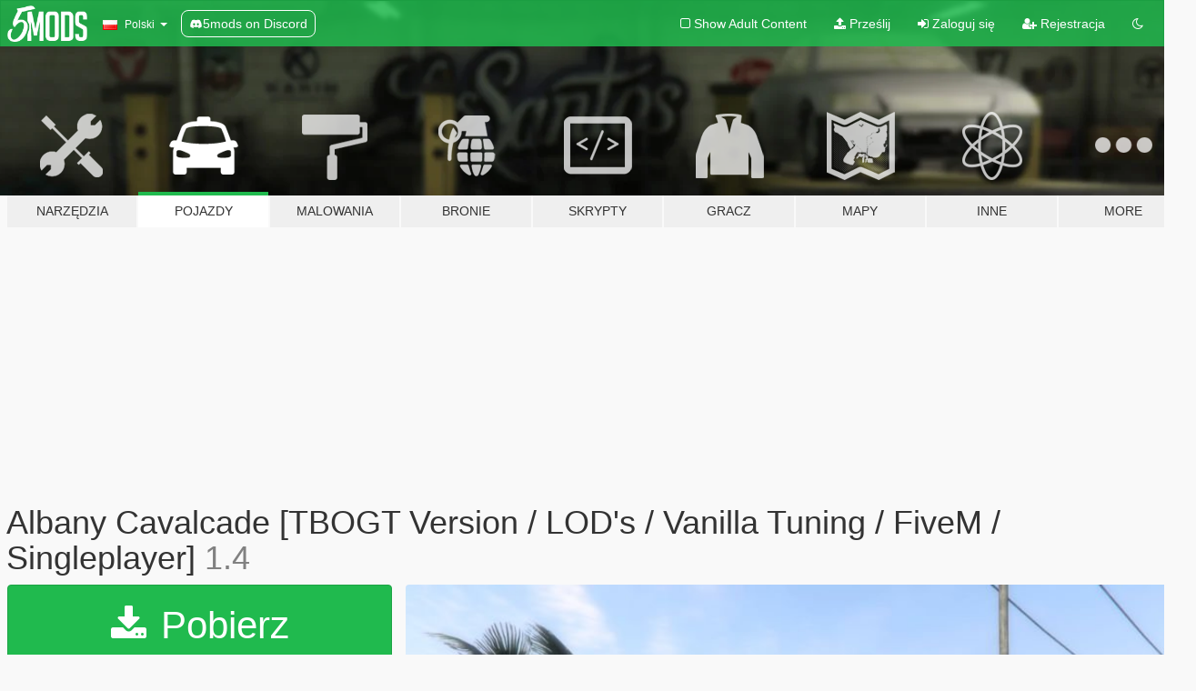

--- FILE ---
content_type: text/html; charset=utf-8
request_url: https://pl.gta5-mods.com/vehicles/albany-cavalcade-tbogt-version-lod-s-vanilla-tuning-fivem-singleplayer
body_size: 14585
content:

<!DOCTYPE html>
<html lang="pl" dir="ltr">
<head>
	<title>
		Albany Cavalcade [TBOGT Version / LOD&#39;s / Vanilla Tuning / FiveM / Singleplayer] - GTA5-Mods.com
	</title>

		<script
		  async
		  src="https://hb.vntsm.com/v4/live/vms/sites/gta5-mods.com/index.js"
        ></script>

        <script>
          self.__VM = self.__VM || [];
          self.__VM.push(function (admanager, scope) {
            scope.Config.buildPlacement((configBuilder) => {
              configBuilder.add("billboard");
              configBuilder.addDefaultOrUnique("mobile_mpu").setBreakPoint("mobile")
            }).display("top-ad");

            scope.Config.buildPlacement((configBuilder) => {
              configBuilder.add("leaderboard");
              configBuilder.addDefaultOrUnique("mobile_mpu").setBreakPoint("mobile")
            }).display("central-ad");

            scope.Config.buildPlacement((configBuilder) => {
              configBuilder.add("mpu");
              configBuilder.addDefaultOrUnique("mobile_mpu").setBreakPoint("mobile")
            }).display("side-ad");

            scope.Config.buildPlacement((configBuilder) => {
              configBuilder.add("leaderboard");
              configBuilder.addDefaultOrUnique("mpu").setBreakPoint({ mediaQuery: "max-width:1200px" })
            }).display("central-ad-2");

            scope.Config.buildPlacement((configBuilder) => {
              configBuilder.add("leaderboard");
              configBuilder.addDefaultOrUnique("mobile_mpu").setBreakPoint("mobile")
            }).display("bottom-ad");

            scope.Config.buildPlacement((configBuilder) => {
              configBuilder.add("desktop_takeover");
              configBuilder.addDefaultOrUnique("mobile_takeover").setBreakPoint("mobile")
            }).display("takeover-ad");

            scope.Config.get('mpu').display('download-ad-1');
          });
        </script>

	<meta charset="utf-8">
	<meta name="viewport" content="width=320, initial-scale=1.0, maximum-scale=1.0">
	<meta http-equiv="X-UA-Compatible" content="IE=edge">
	<meta name="msapplication-config" content="none">
	<meta name="theme-color" content="#20ba4e">
	<meta name="msapplication-navbutton-color" content="#20ba4e">
	<meta name="apple-mobile-web-app-capable" content="yes">
	<meta name="apple-mobile-web-app-status-bar-style" content="#20ba4e">
	<meta name="csrf-param" content="authenticity_token" />
<meta name="csrf-token" content="1SzGOTO8wd3naAEUgqe0L62rimLOntligPY+op2rzu5CqSyNNgBeNW+oPdfAkV77LNeu+cuO+TdqnKXIwQySJw==" />
	    <!--suppress ALL -->

    <meta property="og:url" content="https://pl.gta5-mods.com/vehicles/albany-cavalcade-tbogt-version-lod-s-vanilla-tuning-fivem-singleplayer">
    <meta property="og:title" content="Albany Cavalcade [TBOGT Version / LOD's / Vanilla Tuning / FiveM / Singleplayer]">
    <meta property="og:description" content="A Vanilla Edit of the Albany Cavalcade,  First time i did an .RPF file so if there are any errors please tell them in the comment section.  Version 1.0 - Paintable rims and front grille - GTA IV TBOGT Rims  Version 1.1 - Added Armandos&#39;s weaponbox/stash [TBOGT] as tunable part (chassis) (All weapons included)  Version 1.2: - Fixed the dlc.rpf for singleplayer. (works now properly)  Version 1.3: - Fixed an error not showing the re...">
    <meta property="og:site_name" content="GTA5-Mods.com">
    <meta property="og:image" content="https://img.gta5-mods.com/q75/images/albany-cavalcade-tbogt-version-lod-s-vanilla-tuning-fivem-singleplayer/9c78ec-20220506112730_1.jpg">

    <meta name="twitter:card" content="summary_large_image">
    <meta name="twitter:site" content="@5mods">
    <meta name="twitter:title" content="Albany Cavalcade [TBOGT Version / LOD's / Vanilla Tuning / FiveM / Singleplayer]">
    <meta name="twitter:description" content="A Vanilla Edit of the Albany Cavalcade,  First time i did an .RPF file so if there are any errors please tell them in the comment section.  Version 1.0 - Paintable rims and front grille - GTA IV TBOGT Rims  Version 1.1 - Added Armandos&#39;s weaponbox/stash [TBOGT] as tunable part (chassis) (All weapons included)  Version 1.2: - Fixed the dlc.rpf for singleplayer. (works now properly)  Version 1.3: - Fixed an error not showing the re...">
    <meta name="twitter:image" content="https://img.gta5-mods.com/q75/images/albany-cavalcade-tbogt-version-lod-s-vanilla-tuning-fivem-singleplayer/9c78ec-20220506112730_1.jpg">


	<link rel="shortcut icon" type="image/x-icon" href="https://images.gta5-mods.com/icons/favicon.png">
	<link rel="stylesheet" media="screen" href="/assets/application-7e510725ebc5c55e88a9fd87c027a2aa9e20126744fbac89762e0fd54819c399.css" />
	    <link rel="alternate" hreflang="id" href="https://id.gta5-mods.com/vehicles/albany-cavalcade-tbogt-version-lod-s-vanilla-tuning-fivem-singleplayer">
    <link rel="alternate" hreflang="ms" href="https://ms.gta5-mods.com/vehicles/albany-cavalcade-tbogt-version-lod-s-vanilla-tuning-fivem-singleplayer">
    <link rel="alternate" hreflang="bg" href="https://bg.gta5-mods.com/vehicles/albany-cavalcade-tbogt-version-lod-s-vanilla-tuning-fivem-singleplayer">
    <link rel="alternate" hreflang="ca" href="https://ca.gta5-mods.com/vehicles/albany-cavalcade-tbogt-version-lod-s-vanilla-tuning-fivem-singleplayer">
    <link rel="alternate" hreflang="cs" href="https://cs.gta5-mods.com/vehicles/albany-cavalcade-tbogt-version-lod-s-vanilla-tuning-fivem-singleplayer">
    <link rel="alternate" hreflang="da" href="https://da.gta5-mods.com/vehicles/albany-cavalcade-tbogt-version-lod-s-vanilla-tuning-fivem-singleplayer">
    <link rel="alternate" hreflang="de" href="https://de.gta5-mods.com/vehicles/albany-cavalcade-tbogt-version-lod-s-vanilla-tuning-fivem-singleplayer">
    <link rel="alternate" hreflang="el" href="https://el.gta5-mods.com/vehicles/albany-cavalcade-tbogt-version-lod-s-vanilla-tuning-fivem-singleplayer">
    <link rel="alternate" hreflang="en" href="https://www.gta5-mods.com/vehicles/albany-cavalcade-tbogt-version-lod-s-vanilla-tuning-fivem-singleplayer">
    <link rel="alternate" hreflang="es" href="https://es.gta5-mods.com/vehicles/albany-cavalcade-tbogt-version-lod-s-vanilla-tuning-fivem-singleplayer">
    <link rel="alternate" hreflang="fr" href="https://fr.gta5-mods.com/vehicles/albany-cavalcade-tbogt-version-lod-s-vanilla-tuning-fivem-singleplayer">
    <link rel="alternate" hreflang="gl" href="https://gl.gta5-mods.com/vehicles/albany-cavalcade-tbogt-version-lod-s-vanilla-tuning-fivem-singleplayer">
    <link rel="alternate" hreflang="ko" href="https://ko.gta5-mods.com/vehicles/albany-cavalcade-tbogt-version-lod-s-vanilla-tuning-fivem-singleplayer">
    <link rel="alternate" hreflang="hi" href="https://hi.gta5-mods.com/vehicles/albany-cavalcade-tbogt-version-lod-s-vanilla-tuning-fivem-singleplayer">
    <link rel="alternate" hreflang="it" href="https://it.gta5-mods.com/vehicles/albany-cavalcade-tbogt-version-lod-s-vanilla-tuning-fivem-singleplayer">
    <link rel="alternate" hreflang="hu" href="https://hu.gta5-mods.com/vehicles/albany-cavalcade-tbogt-version-lod-s-vanilla-tuning-fivem-singleplayer">
    <link rel="alternate" hreflang="mk" href="https://mk.gta5-mods.com/vehicles/albany-cavalcade-tbogt-version-lod-s-vanilla-tuning-fivem-singleplayer">
    <link rel="alternate" hreflang="nl" href="https://nl.gta5-mods.com/vehicles/albany-cavalcade-tbogt-version-lod-s-vanilla-tuning-fivem-singleplayer">
    <link rel="alternate" hreflang="nb" href="https://no.gta5-mods.com/vehicles/albany-cavalcade-tbogt-version-lod-s-vanilla-tuning-fivem-singleplayer">
    <link rel="alternate" hreflang="pl" href="https://pl.gta5-mods.com/vehicles/albany-cavalcade-tbogt-version-lod-s-vanilla-tuning-fivem-singleplayer">
    <link rel="alternate" hreflang="pt-BR" href="https://pt.gta5-mods.com/vehicles/albany-cavalcade-tbogt-version-lod-s-vanilla-tuning-fivem-singleplayer">
    <link rel="alternate" hreflang="ro" href="https://ro.gta5-mods.com/vehicles/albany-cavalcade-tbogt-version-lod-s-vanilla-tuning-fivem-singleplayer">
    <link rel="alternate" hreflang="ru" href="https://ru.gta5-mods.com/vehicles/albany-cavalcade-tbogt-version-lod-s-vanilla-tuning-fivem-singleplayer">
    <link rel="alternate" hreflang="sl" href="https://sl.gta5-mods.com/vehicles/albany-cavalcade-tbogt-version-lod-s-vanilla-tuning-fivem-singleplayer">
    <link rel="alternate" hreflang="fi" href="https://fi.gta5-mods.com/vehicles/albany-cavalcade-tbogt-version-lod-s-vanilla-tuning-fivem-singleplayer">
    <link rel="alternate" hreflang="sv" href="https://sv.gta5-mods.com/vehicles/albany-cavalcade-tbogt-version-lod-s-vanilla-tuning-fivem-singleplayer">
    <link rel="alternate" hreflang="vi" href="https://vi.gta5-mods.com/vehicles/albany-cavalcade-tbogt-version-lod-s-vanilla-tuning-fivem-singleplayer">
    <link rel="alternate" hreflang="tr" href="https://tr.gta5-mods.com/vehicles/albany-cavalcade-tbogt-version-lod-s-vanilla-tuning-fivem-singleplayer">
    <link rel="alternate" hreflang="uk" href="https://uk.gta5-mods.com/vehicles/albany-cavalcade-tbogt-version-lod-s-vanilla-tuning-fivem-singleplayer">
    <link rel="alternate" hreflang="zh-CN" href="https://zh.gta5-mods.com/vehicles/albany-cavalcade-tbogt-version-lod-s-vanilla-tuning-fivem-singleplayer">

  <script src="/javascripts/ads.js"></script>

		<!-- Nexus Google Tag Manager -->
		<script nonce="true">
//<![CDATA[
				window.dataLayer = window.dataLayer || [];

						window.dataLayer.push({
								login_status: 'Guest',
								user_id: undefined,
								gta5mods_id: undefined,
						});

//]]>
</script>
		<script nonce="true">
//<![CDATA[
				(function(w,d,s,l,i){w[l]=w[l]||[];w[l].push({'gtm.start':
				new Date().getTime(),event:'gtm.js'});var f=d.getElementsByTagName(s)[0],
				j=d.createElement(s),dl=l!='dataLayer'?'&l='+l:'';j.async=true;j.src=
				'https://www.googletagmanager.com/gtm.js?id='+i+dl;f.parentNode.insertBefore(j,f);
				})(window,document,'script','dataLayer','GTM-KCVF2WQ');

//]]>
</script>		<!-- End Nexus Google Tag Manager -->
</head>
<body class=" pl">
	<!-- Google Tag Manager (noscript) -->
	<noscript><iframe src="https://www.googletagmanager.com/ns.html?id=GTM-KCVF2WQ"
										height="0" width="0" style="display:none;visibility:hidden"></iframe></noscript>
	<!-- End Google Tag Manager (noscript) -->

<div id="page-cover"></div>
<div id="page-loading">
	<span class="graphic"></span>
	<span class="message">Ładowanie...</span>
</div>

<div id="page-cover"></div>

<nav id="main-nav" class="navbar navbar-default">
  <div class="container">
    <div class="navbar-header">
      <a class="navbar-brand" href="/"></a>

      <ul class="nav navbar-nav">
        <li id="language-dropdown" class="dropdown">
          <a href="#language" class="dropdown-toggle" data-toggle="dropdown">
            <span class="famfamfam-flag-pl icon"></span>&nbsp;
            <span class="language-name">Polski</span>
            <span class="caret"></span>
          </a>

          <ul class="dropdown-menu dropdown-menu-with-footer">
                <li>
                  <a href="https://id.gta5-mods.com/vehicles/albany-cavalcade-tbogt-version-lod-s-vanilla-tuning-fivem-singleplayer">
                    <span class="famfamfam-flag-id"></span>
                    <span class="language-name">Bahasa Indonesia</span>
                  </a>
                </li>
                <li>
                  <a href="https://ms.gta5-mods.com/vehicles/albany-cavalcade-tbogt-version-lod-s-vanilla-tuning-fivem-singleplayer">
                    <span class="famfamfam-flag-my"></span>
                    <span class="language-name">Bahasa Melayu</span>
                  </a>
                </li>
                <li>
                  <a href="https://bg.gta5-mods.com/vehicles/albany-cavalcade-tbogt-version-lod-s-vanilla-tuning-fivem-singleplayer">
                    <span class="famfamfam-flag-bg"></span>
                    <span class="language-name">Български</span>
                  </a>
                </li>
                <li>
                  <a href="https://ca.gta5-mods.com/vehicles/albany-cavalcade-tbogt-version-lod-s-vanilla-tuning-fivem-singleplayer">
                    <span class="famfamfam-flag-catalonia"></span>
                    <span class="language-name">Català</span>
                  </a>
                </li>
                <li>
                  <a href="https://cs.gta5-mods.com/vehicles/albany-cavalcade-tbogt-version-lod-s-vanilla-tuning-fivem-singleplayer">
                    <span class="famfamfam-flag-cz"></span>
                    <span class="language-name">Čeština</span>
                  </a>
                </li>
                <li>
                  <a href="https://da.gta5-mods.com/vehicles/albany-cavalcade-tbogt-version-lod-s-vanilla-tuning-fivem-singleplayer">
                    <span class="famfamfam-flag-dk"></span>
                    <span class="language-name">Dansk</span>
                  </a>
                </li>
                <li>
                  <a href="https://de.gta5-mods.com/vehicles/albany-cavalcade-tbogt-version-lod-s-vanilla-tuning-fivem-singleplayer">
                    <span class="famfamfam-flag-de"></span>
                    <span class="language-name">Deutsch</span>
                  </a>
                </li>
                <li>
                  <a href="https://el.gta5-mods.com/vehicles/albany-cavalcade-tbogt-version-lod-s-vanilla-tuning-fivem-singleplayer">
                    <span class="famfamfam-flag-gr"></span>
                    <span class="language-name">Ελληνικά</span>
                  </a>
                </li>
                <li>
                  <a href="https://www.gta5-mods.com/vehicles/albany-cavalcade-tbogt-version-lod-s-vanilla-tuning-fivem-singleplayer">
                    <span class="famfamfam-flag-gb"></span>
                    <span class="language-name">English</span>
                  </a>
                </li>
                <li>
                  <a href="https://es.gta5-mods.com/vehicles/albany-cavalcade-tbogt-version-lod-s-vanilla-tuning-fivem-singleplayer">
                    <span class="famfamfam-flag-es"></span>
                    <span class="language-name">Español</span>
                  </a>
                </li>
                <li>
                  <a href="https://fr.gta5-mods.com/vehicles/albany-cavalcade-tbogt-version-lod-s-vanilla-tuning-fivem-singleplayer">
                    <span class="famfamfam-flag-fr"></span>
                    <span class="language-name">Français</span>
                  </a>
                </li>
                <li>
                  <a href="https://gl.gta5-mods.com/vehicles/albany-cavalcade-tbogt-version-lod-s-vanilla-tuning-fivem-singleplayer">
                    <span class="famfamfam-flag-es-gl"></span>
                    <span class="language-name">Galego</span>
                  </a>
                </li>
                <li>
                  <a href="https://ko.gta5-mods.com/vehicles/albany-cavalcade-tbogt-version-lod-s-vanilla-tuning-fivem-singleplayer">
                    <span class="famfamfam-flag-kr"></span>
                    <span class="language-name">한국어</span>
                  </a>
                </li>
                <li>
                  <a href="https://hi.gta5-mods.com/vehicles/albany-cavalcade-tbogt-version-lod-s-vanilla-tuning-fivem-singleplayer">
                    <span class="famfamfam-flag-in"></span>
                    <span class="language-name">हिन्दी</span>
                  </a>
                </li>
                <li>
                  <a href="https://it.gta5-mods.com/vehicles/albany-cavalcade-tbogt-version-lod-s-vanilla-tuning-fivem-singleplayer">
                    <span class="famfamfam-flag-it"></span>
                    <span class="language-name">Italiano</span>
                  </a>
                </li>
                <li>
                  <a href="https://hu.gta5-mods.com/vehicles/albany-cavalcade-tbogt-version-lod-s-vanilla-tuning-fivem-singleplayer">
                    <span class="famfamfam-flag-hu"></span>
                    <span class="language-name">Magyar</span>
                  </a>
                </li>
                <li>
                  <a href="https://mk.gta5-mods.com/vehicles/albany-cavalcade-tbogt-version-lod-s-vanilla-tuning-fivem-singleplayer">
                    <span class="famfamfam-flag-mk"></span>
                    <span class="language-name">Македонски</span>
                  </a>
                </li>
                <li>
                  <a href="https://nl.gta5-mods.com/vehicles/albany-cavalcade-tbogt-version-lod-s-vanilla-tuning-fivem-singleplayer">
                    <span class="famfamfam-flag-nl"></span>
                    <span class="language-name">Nederlands</span>
                  </a>
                </li>
                <li>
                  <a href="https://no.gta5-mods.com/vehicles/albany-cavalcade-tbogt-version-lod-s-vanilla-tuning-fivem-singleplayer">
                    <span class="famfamfam-flag-no"></span>
                    <span class="language-name">Norsk</span>
                  </a>
                </li>
                <li>
                  <a href="https://pl.gta5-mods.com/vehicles/albany-cavalcade-tbogt-version-lod-s-vanilla-tuning-fivem-singleplayer">
                    <span class="famfamfam-flag-pl"></span>
                    <span class="language-name">Polski</span>
                  </a>
                </li>
                <li>
                  <a href="https://pt.gta5-mods.com/vehicles/albany-cavalcade-tbogt-version-lod-s-vanilla-tuning-fivem-singleplayer">
                    <span class="famfamfam-flag-br"></span>
                    <span class="language-name">Português do Brasil</span>
                  </a>
                </li>
                <li>
                  <a href="https://ro.gta5-mods.com/vehicles/albany-cavalcade-tbogt-version-lod-s-vanilla-tuning-fivem-singleplayer">
                    <span class="famfamfam-flag-ro"></span>
                    <span class="language-name">Română</span>
                  </a>
                </li>
                <li>
                  <a href="https://ru.gta5-mods.com/vehicles/albany-cavalcade-tbogt-version-lod-s-vanilla-tuning-fivem-singleplayer">
                    <span class="famfamfam-flag-ru"></span>
                    <span class="language-name">Русский</span>
                  </a>
                </li>
                <li>
                  <a href="https://sl.gta5-mods.com/vehicles/albany-cavalcade-tbogt-version-lod-s-vanilla-tuning-fivem-singleplayer">
                    <span class="famfamfam-flag-si"></span>
                    <span class="language-name">Slovenščina</span>
                  </a>
                </li>
                <li>
                  <a href="https://fi.gta5-mods.com/vehicles/albany-cavalcade-tbogt-version-lod-s-vanilla-tuning-fivem-singleplayer">
                    <span class="famfamfam-flag-fi"></span>
                    <span class="language-name">Suomi</span>
                  </a>
                </li>
                <li>
                  <a href="https://sv.gta5-mods.com/vehicles/albany-cavalcade-tbogt-version-lod-s-vanilla-tuning-fivem-singleplayer">
                    <span class="famfamfam-flag-se"></span>
                    <span class="language-name">Svenska</span>
                  </a>
                </li>
                <li>
                  <a href="https://vi.gta5-mods.com/vehicles/albany-cavalcade-tbogt-version-lod-s-vanilla-tuning-fivem-singleplayer">
                    <span class="famfamfam-flag-vn"></span>
                    <span class="language-name">Tiếng Việt</span>
                  </a>
                </li>
                <li>
                  <a href="https://tr.gta5-mods.com/vehicles/albany-cavalcade-tbogt-version-lod-s-vanilla-tuning-fivem-singleplayer">
                    <span class="famfamfam-flag-tr"></span>
                    <span class="language-name">Türkçe</span>
                  </a>
                </li>
                <li>
                  <a href="https://uk.gta5-mods.com/vehicles/albany-cavalcade-tbogt-version-lod-s-vanilla-tuning-fivem-singleplayer">
                    <span class="famfamfam-flag-ua"></span>
                    <span class="language-name">Українська</span>
                  </a>
                </li>
                <li>
                  <a href="https://zh.gta5-mods.com/vehicles/albany-cavalcade-tbogt-version-lod-s-vanilla-tuning-fivem-singleplayer">
                    <span class="famfamfam-flag-cn"></span>
                    <span class="language-name">中文</span>
                  </a>
                </li>
          </ul>
        </li>
        <li class="discord-link">
          <a href="https://discord.gg/2PR7aMzD4U" target="_blank" rel="noreferrer">
            <img src="https://images.gta5-mods.com/site/discord-header.svg" height="15px" alt="">
            <span>5mods on Discord</span>
          </a>
        </li>
      </ul>
    </div>

    <ul class="nav navbar-nav navbar-right">
        <li>
          <a href="/adult_filter" title="Light mode">
              <span class="fa fa-square-o"></span>
            <span>Show Adult <span class="adult-filter__content-text">Content</span></span>
          </a>
        </li>
      <li class="hidden-xs">
        <a href="/upload">
          <span class="icon fa fa-upload"></span>
          Prześlij
        </a>
      </li>

        <li>
          <a href="/login?r=/vehicles/albany-cavalcade-tbogt-version-lod-s-vanilla-tuning-fivem-singleplayer">
            <span class="icon fa fa-sign-in"></span>
            <span class="login-text">Zaloguj się</span>
          </a>
        </li>

        <li class="hidden-xs">
          <a href="/register?r=/vehicles/albany-cavalcade-tbogt-version-lod-s-vanilla-tuning-fivem-singleplayer">
            <span class="icon fa fa-user-plus"></span>
            Rejestracja
          </a>
        </li>

        <li>
            <a href="/dark_mode" title="Dark mode">
              <span class="fa fa-moon-o"></span>
            </a>
        </li>

      <li id="search-dropdown">
        <a href="#search" class="dropdown-toggle" data-toggle="dropdown">
          <span class="fa fa-search"></span>
        </a>

        <div class="dropdown-menu">
          <div class="form-inline">
            <div class="form-group">
              <div class="input-group">
                <div class="input-group-addon"><span  class="fa fa-search"></span></div>
                <input type="text" class="form-control" placeholder="Szukaj modyfikacji do GTA 5...">
              </div>
            </div>
            <button type="submit" class="btn btn-primary">
              Szukaj
            </button>
          </div>
        </div>
      </li>
    </ul>
  </div>
</nav>

<div id="banner" class="vehicles">
  <div class="container hidden-xs">
    <div id="intro">
      <h1 class="styled">Witaj na GTA5-Mods.com</h1>
      <p>Select one of the following categories to start browsing the latest GTA 5 PC mods:</p>
    </div>
  </div>

  <div class="container">
    <ul id="navigation" class="clearfix pl">
        <li class="tools ">
          <a href="/tools">
            <span class="icon-category"></span>
            <span class="label-border"></span>
            <span class="label-category ">
              <span>Narzędzia</span>
            </span>
          </a>
        </li>
        <li class="vehicles active">
          <a href="/vehicles">
            <span class="icon-category"></span>
            <span class="label-border"></span>
            <span class="label-category ">
              <span>Pojazdy</span>
            </span>
          </a>
        </li>
        <li class="paintjobs ">
          <a href="/paintjobs">
            <span class="icon-category"></span>
            <span class="label-border"></span>
            <span class="label-category ">
              <span>Malowania</span>
            </span>
          </a>
        </li>
        <li class="weapons ">
          <a href="/weapons">
            <span class="icon-category"></span>
            <span class="label-border"></span>
            <span class="label-category ">
              <span>Bronie</span>
            </span>
          </a>
        </li>
        <li class="scripts ">
          <a href="/scripts">
            <span class="icon-category"></span>
            <span class="label-border"></span>
            <span class="label-category ">
              <span>Skrypty</span>
            </span>
          </a>
        </li>
        <li class="player ">
          <a href="/player">
            <span class="icon-category"></span>
            <span class="label-border"></span>
            <span class="label-category ">
              <span>Gracz</span>
            </span>
          </a>
        </li>
        <li class="maps ">
          <a href="/maps">
            <span class="icon-category"></span>
            <span class="label-border"></span>
            <span class="label-category ">
              <span>Mapy</span>
            </span>
          </a>
        </li>
        <li class="misc ">
          <a href="/misc">
            <span class="icon-category"></span>
            <span class="label-border"></span>
            <span class="label-category ">
              <span>Inne</span>
            </span>
          </a>
        </li>
      <li id="more-dropdown" class="more dropdown">
        <a href="#more" class="dropdown-toggle" data-toggle="dropdown">
          <span class="icon-category"></span>
          <span class="label-border"></span>
          <span class="label-category ">
            <span>More</span>
          </span>
        </a>

        <ul class="dropdown-menu pull-right">
          <li>
            <a href="http://www.gta5cheats.com" target="_blank">
              <span class="fa fa-external-link"></span>
              GTA 5 Cheats
            </a>
          </li>
        </ul>
      </li>
    </ul>
  </div>
</div>

<div id="content">
  


<div id="file" class="container" data-user-file-id="138597">
  <div class="clearfix">
      <div id="top-ad" class="ad-container"></div>

    <h1>
      
      Albany Cavalcade [TBOGT Version / LOD&#39;s / Vanilla Tuning / FiveM / Singleplayer]
      <span class="version">1.4</span>

    </h1>
  </div>


    <div id="file-container" class="row">
      <div class="col-sm-5 col-lg-4">

          <a href="/vehicles/albany-cavalcade-tbogt-version-lod-s-vanilla-tuning-fivem-singleplayer/download/165017" class="btn btn-primary btn-download" >
            <span class="fa fa-download"></span>
            Pobierz
          </a>

        <div class="file-actions">

          <div class="row">
            <div class="col-xs-12 share-container">
              <div id="share-list">
                <ul>
                  <li>
                    <a href="#share-facebook" class="facebook" title="Udostępnij na Facebook">
                      <span class="fa fa-facebook"></span>
                    </a>
                  </li>
                  <li>
                    <a href="#share-twitter" class="twitter" title="Udostępnij na Twitter" data-text="Albany Cavalcade [TBOGT Version / LOD's / Vanilla Tuning / FiveM / Singleplayer]">
                      <span class="fa fa-twitter"></span>
                    </a>
                  </li>
                  <li>
                    <a href="#share-vk" class="vk" title="Udostępnij na VKontakte">
                      <span class="fa fa-vk"></span>
                    </a>
                  </li>
                </ul>
              </div>

              <button class="btn btn-o-info btn-block">
                <span class="fa fa-share-alt "></span>
                <span>Udostępnij</span>
              </button>
            </div>

          </div>
        </div>
        <div class="panel panel-default">
          <div class="panel-body">
            <div class="user-panel row">
              <div class="col-xs-3">
                <a href="/users/DevilDexter23">
                  <img class="img-responsive" src="https://img.gta5-mods.com/q75-w100-h100-cfill/avatars/presets/michael.jpg" alt="Michael" />
                </a>
              </div>
              <div class="col-xs-9">
                <a class="username" href="/users/DevilDexter23">DevilDexter23</a>
                  <br/>
                  <div class="user-social">
                    












                  </div>

                  


              </div>
            </div>
          </div>
        </div>

          <div class="panel panel-default hidden-xs">
            <div class="panel-body">
  <h3 class="mt-0">
    <i class="fa fa-list-alt"></i>
    <span class="translation_missing" title="translation missing: pl.user_file.all_versions">All Versions</span>
  </h3>
      <div class="well pull-left file-version-container ">
        <div class="pull-left">
          <i class="fa fa-file"></i>&nbsp;1.4 <span>(current)</span>
          <p>
            <span class="num-downloads">552 pobrań <span class="file-size">, 23,7 MB</span></span>
            <br/><span class="num-downloads">styczeń 18, 2024</span>
          </p>
        </div>
        <div class="pull-right" >
                  <a target="_blank" href="https://www.virustotal.com/gui/file/cfc3fb4f139dab26284641103fa03863ce0d8af24267b83ecbf686f7c4c609f6/detection/f-cfc3fb4f139dab26284641103fa03863ce0d8af24267b83ecbf686f7c4c609f6-1705598577"><i data-container="body" data-trigger="hover" data-toggle="popover" data-placement="top" data-html="true" data-title="<b class='color-success'>This file is safe <i class='fa fa-check-circle-o'></i></b>" data-content="<i>This file has been scanned for viruses and is safe to download.</i>" class="fa fa-shield vt-version"></i></a>

              <a target="_blank" href="/vehicles/albany-cavalcade-tbogt-version-lod-s-vanilla-tuning-fivem-singleplayer/download/165017"><i class="fa fa-download download-version"></i></a>
        </div>
      </div>
</div>
          </div>

          <div id="side-ad" class="ad-container"></div>

        <div class="file-list">
            <div class="col-xs-12 hidden-xs">
              <h4>More mods by <a class="username" href="/users/DevilDexter23">DevilDexter23</a>:</h4>
                
<div class="file-list-obj">
  <a href="/vehicles/need-for-speed-classic-s-pack-addon-tuning-devildexter23" title="Need For Speed Classic's Pack [Add-On | Tuning | FiveM]" class="preview empty">

    <img title="Need For Speed Classic's Pack [Add-On | Tuning | FiveM]" class="img-responsive" alt="Need For Speed Classic's Pack [Add-On | Tuning | FiveM]" src="https://img.gta5-mods.com/q75-w500-h333-cfill/images/need-for-speed-classic-s-pack-addon-tuning-devildexter23/9897ac-20220916210425_1.jpg" />

      <ul class="categories">
            <li>Add-On</li>
            <li>Samochód</li>
            <li>Audi</li>
            <li>Bmw</li>
            <li>Ford</li>
            <li>Nissan</li>
      </ul>

      <div class="stats">
        <div>
            <span title="5.0 star rating">
              <span class="fa fa-star"></span> 5.0
            </span>
        </div>
        <div>
          <span title="9 348 Pobrań">
            <span class="fa fa-download"></span> 9 348
          </span>
          <span class="stats-likes" title="85 Lubię to">
            <span class="fa fa-thumbs-up"></span> 85
          </span>
        </div>
      </div>

  </a>
  <div class="details">
    <div class="top">
      <div class="name">
        <a href="/vehicles/need-for-speed-classic-s-pack-addon-tuning-devildexter23" title="Need For Speed Classic's Pack [Add-On | Tuning | FiveM]">
          <span dir="ltr">Need For Speed Classic's Pack [Add-On | Tuning | FiveM]</span>
        </a>
      </div>
        <div class="version" dir="ltr" title="[v. 1.1]">[v. 1.1]</div>
    </div>
    <div class="bottom">
      <span class="bottom-by">By</span> <a href="/users/DevilDexter23" title="DevilDexter23">DevilDexter23</a>
    </div>
  </div>
</div>
                
<div class="file-list-obj">
  <a href="/vehicles/rockport-police-department-vehicle-pack-singleplayer-siren-soundpack-included" title="Rockport Police Department Vehicle Pack [Add-On | Siren sounds | Unlocked]" class="preview empty">

    <img title="Rockport Police Department Vehicle Pack [Add-On | Siren sounds | Unlocked]" class="img-responsive" alt="Rockport Police Department Vehicle Pack [Add-On | Siren sounds | Unlocked]" src="https://img.gta5-mods.com/q75-w500-h333-cfill/images/rockport-police-department-vehicle-pack-singleplayer-siren-soundpack-included/020fe1-20220812200554_1_neu.png" />

      <ul class="categories">
            <li>Add-On</li>
            <li>Samochód</li>
            <li>Dźwięk</li>
      </ul>

      <div class="stats">
        <div>
            <span title="4.94 star rating">
              <span class="fa fa-star"></span> 4.94
            </span>
        </div>
        <div>
          <span title="5 694 Pobrania">
            <span class="fa fa-download"></span> 5 694
          </span>
          <span class="stats-likes" title="100 Lubię to">
            <span class="fa fa-thumbs-up"></span> 100
          </span>
        </div>
      </div>

  </a>
  <div class="details">
    <div class="top">
      <div class="name">
        <a href="/vehicles/rockport-police-department-vehicle-pack-singleplayer-siren-soundpack-included" title="Rockport Police Department Vehicle Pack [Add-On | Siren sounds | Unlocked]">
          <span dir="ltr">Rockport Police Department Vehicle Pack [Add-On | Siren sounds | Unlocked]</span>
        </a>
      </div>
        <div class="version" dir="ltr" title="1.2 [FINAL]">1.2 [FINAL]</div>
    </div>
    <div class="bottom">
      <span class="bottom-by">By</span> <a href="/users/DevilDexter23" title="DevilDexter23">DevilDexter23</a>
    </div>
  </div>
</div>
                
<div class="file-list-obj">
  <a href="/vehicles/mazda-rx7-veilside-fortune-addon-singleplayer-fivem-unlocked" title="Mazda RX7 Veilside Fortune [Add-On / FiveM / UNLOCKED]" class="preview empty">

    <img title="Mazda RX7 Veilside Fortune [Add-On / FiveM / UNLOCKED]" class="img-responsive" alt="Mazda RX7 Veilside Fortune [Add-On / FiveM / UNLOCKED]" src="https://img.gta5-mods.com/q75-w500-h333-cfill/images/mazda-rx7-veilside-fortune-addon-singleplayer-fivem-unlocked/ccef23-20220702135932_1.jpg" />

      <ul class="categories">
            <li>Add-On</li>
            <li>Samochód</li>
            <li>Mazda</li>
      </ul>

      <div class="stats">
        <div>
        </div>
        <div>
          <span title="24 858 Pobrań">
            <span class="fa fa-download"></span> 24 858
          </span>
          <span class="stats-likes" title="105 Lubię to">
            <span class="fa fa-thumbs-up"></span> 105
          </span>
        </div>
      </div>

  </a>
  <div class="details">
    <div class="top">
      <div class="name">
        <a href="/vehicles/mazda-rx7-veilside-fortune-addon-singleplayer-fivem-unlocked" title="Mazda RX7 Veilside Fortune [Add-On / FiveM / UNLOCKED]">
          <span dir="ltr">Mazda RX7 Veilside Fortune [Add-On / FiveM / UNLOCKED]</span>
        </a>
      </div>
        <div class="version" dir="ltr" title="1.1 [FINAL]">1.1 [FINAL]</div>
    </div>
    <div class="bottom">
      <span class="bottom-by">By</span> <a href="/users/DevilDexter23" title="DevilDexter23">DevilDexter23</a>
    </div>
  </div>
</div>
            </div>

              <div class="col-xs-12 hidden-xs">
                <h4>More mods in <i><a href="/vehicles">vehicles</a></i> category:</h4>
                  
<div class="file-list-obj">
  <a href="/vehicles/shenyang-j-35c-stealth-jet-china-planaf-add-on" title="Shenyang J-35C Stealth Jet China PLANAF [Add-On]" class="preview empty">

    <img title="Shenyang J-35C Stealth Jet China PLANAF [Add-On]" class="img-responsive" alt="Shenyang J-35C Stealth Jet China PLANAF [Add-On]" src="https://img.gta5-mods.com/q75-w500-h333-cfill/images/shenyang-j-35c-stealth-jet-china-planaf-add-on/edeb43-5.jpg" />

      <ul class="categories">
            <li>Add-On</li>
            <li>Lotnictwo</li>
            <li>Samolot</li>
            <li>Odrzutowiec wojskowy</li>
      </ul>

      <div class="stats">
        <div>
            <span title="5.0 star rating">
              <span class="fa fa-star"></span> 5.0
            </span>
        </div>
        <div>
          <span title="362 Pobrania">
            <span class="fa fa-download"></span> 362
          </span>
          <span class="stats-likes" title="16 Lubię to">
            <span class="fa fa-thumbs-up"></span> 16
          </span>
        </div>
      </div>

  </a>
  <div class="details">
    <div class="top">
      <div class="name">
        <a href="/vehicles/shenyang-j-35c-stealth-jet-china-planaf-add-on" title="Shenyang J-35C Stealth Jet China PLANAF [Add-On]">
          <span dir="ltr">Shenyang J-35C Stealth Jet China PLANAF [Add-On]</span>
        </a>
      </div>
        <div class="version" dir="ltr" title="1.0">1.0</div>
    </div>
    <div class="bottom">
      <span class="bottom-by">By</span> <a href="/users/SkylineGTRFreak" title="SkylineGTRFreak">SkylineGTRFreak</a>
    </div>
  </div>
</div>
                  
<div class="file-list-obj">
  <a href="/vehicles/2022-audi-rsq8-add-on" title="2022 Audi RSQ8 [Add-On]" class="preview empty">

    <img title="2022 Audi RSQ8 [Add-On]" class="img-responsive" alt="2022 Audi RSQ8 [Add-On]" src="https://img.gta5-mods.com/q75-w500-h333-cfill/images/2022-audi-rsq8-add-on/0fe6de-1.jpg" />

      <ul class="categories">
            <li>Add-On</li>
            <li>Samochód</li>
            <li>Audi</li>
            <li>Enhanced</li>
      </ul>

      <div class="stats">
        <div>
            <span title="5.0 star rating">
              <span class="fa fa-star"></span> 5.0
            </span>
        </div>
        <div>
          <span title="1 505 Pobrań">
            <span class="fa fa-download"></span> 1 505
          </span>
          <span class="stats-likes" title="24 Lubię to">
            <span class="fa fa-thumbs-up"></span> 24
          </span>
        </div>
      </div>

  </a>
  <div class="details">
    <div class="top">
      <div class="name">
        <a href="/vehicles/2022-audi-rsq8-add-on" title="2022 Audi RSQ8 [Add-On]">
          <span dir="ltr">2022 Audi RSQ8 [Add-On]</span>
        </a>
      </div>
        <div class="version" dir="ltr" title="1.0">1.0</div>
    </div>
    <div class="bottom">
      <span class="bottom-by">By</span> <a href="/users/galen_" title="galen_">galen_</a>
    </div>
  </div>
</div>
                  
<div class="file-list-obj">
  <a href="/vehicles/2023-cadillac-v-series-lmdh-add-on-fivem" title="2023 Cadillac V-Series LMDH [Add-On / FiveM]" class="preview empty">

    <img title="2023 Cadillac V-Series LMDH [Add-On / FiveM]" class="img-responsive" alt="2023 Cadillac V-Series LMDH [Add-On / FiveM]" src="https://img.gta5-mods.com/q75-w500-h333-cfill/images/2023-cadillac-v-series-lmdh-add-on-fivem/995630-image.png" />

      <ul class="categories">
            <li>Add-On</li>
            <li>Samochód</li>
            <li>Cadillac</li>
      </ul>

      <div class="stats">
        <div>
            <span title="5.0 star rating">
              <span class="fa fa-star"></span> 5.0
            </span>
        </div>
        <div>
          <span title="433 Pobrania">
            <span class="fa fa-download"></span> 433
          </span>
          <span class="stats-likes" title="13 Lubię to">
            <span class="fa fa-thumbs-up"></span> 13
          </span>
        </div>
      </div>

  </a>
  <div class="details">
    <div class="top">
      <div class="name">
        <a href="/vehicles/2023-cadillac-v-series-lmdh-add-on-fivem" title="2023 Cadillac V-Series LMDH [Add-On / FiveM]">
          <span dir="ltr">2023 Cadillac V-Series LMDH [Add-On / FiveM]</span>
        </a>
      </div>
        <div class="version" dir="ltr" title="1.0">1.0</div>
    </div>
    <div class="bottom">
      <span class="bottom-by">By</span> <a href="/users/Best%20Gta5%20Car%20Mod" title="Best Gta5 Car Mod">Best Gta5 Car Mod</a>
    </div>
  </div>
</div>
              </div>
        </div>
      </div>

      <div class="col-sm-7 col-lg-8">
          <div id="file-media">
            <!-- Cover Media -->
            <div class="text-center">

                <a target="_blank" class="thumbnail mfp-image cover-media" title="Albany Cavalcade [TBOGT Version / LOD&#39;s / Vanilla Tuning / FiveM / Singleplayer]" href="https://img.gta5-mods.com/q95/images/albany-cavalcade-tbogt-version-lod-s-vanilla-tuning-fivem-singleplayer/9c78ec-20220506112730_1.jpg"><img class="img-responsive" src="https://img.gta5-mods.com/q85-w800/images/albany-cavalcade-tbogt-version-lod-s-vanilla-tuning-fivem-singleplayer/9c78ec-20220506112730_1.jpg" alt="9c78ec 20220506112730 1" /></a>
            </div>

            <!-- Remaining Media -->
              <div class="media-thumbnails row">
                    <div class="col-xs-4 col-md-2">
                      <a target="_blank" class="thumbnail mfp-image" title="Albany Cavalcade [TBOGT Version / LOD&#39;s / Vanilla Tuning / FiveM / Singleplayer]" href="https://img.gta5-mods.com/q95/images/albany-cavalcade-tbogt-version-lod-s-vanilla-tuning-fivem-singleplayer/9c78ec-20220506113254_1.jpg"><img class="img-responsive" src="https://img.gta5-mods.com/q75-w350-h233-cfill/images/albany-cavalcade-tbogt-version-lod-s-vanilla-tuning-fivem-singleplayer/9c78ec-20220506113254_1.jpg" alt="9c78ec 20220506113254 1" /></a>
                    </div>
                    <div class="col-xs-4 col-md-2">
                      <a target="_blank" class="thumbnail mfp-image" title="Albany Cavalcade [TBOGT Version / LOD&#39;s / Vanilla Tuning / FiveM / Singleplayer]" href="https://img.gta5-mods.com/q95/images/albany-cavalcade-tbogt-version-lod-s-vanilla-tuning-fivem-singleplayer/9c78ec-20220506112817_1.jpg"><img class="img-responsive" src="https://img.gta5-mods.com/q75-w350-h233-cfill/images/albany-cavalcade-tbogt-version-lod-s-vanilla-tuning-fivem-singleplayer/9c78ec-20220506112817_1.jpg" alt="9c78ec 20220506112817 1" /></a>
                    </div>
                    <div class="col-xs-4 col-md-2">
                      <a target="_blank" class="thumbnail mfp-image" title="Albany Cavalcade [TBOGT Version / LOD&#39;s / Vanilla Tuning / FiveM / Singleplayer]" href="https://img.gta5-mods.com/q95/images/albany-cavalcade-tbogt-version-lod-s-vanilla-tuning-fivem-singleplayer/9c78ec-20220506113131_1.jpg"><img class="img-responsive" src="https://img.gta5-mods.com/q75-w350-h233-cfill/images/albany-cavalcade-tbogt-version-lod-s-vanilla-tuning-fivem-singleplayer/9c78ec-20220506113131_1.jpg" alt="9c78ec 20220506113131 1" /></a>
                    </div>
                    <div class="col-xs-4 col-md-2">
                      <a target="_blank" class="thumbnail mfp-image" title="Albany Cavalcade [TBOGT Version / LOD&#39;s / Vanilla Tuning / FiveM / Singleplayer]" href="https://img.gta5-mods.com/q95/images/albany-cavalcade-tbogt-version-lod-s-vanilla-tuning-fivem-singleplayer/55f9b5-20220507132437_1.jpg"><img class="img-responsive" src="https://img.gta5-mods.com/q75-w350-h233-cfill/images/albany-cavalcade-tbogt-version-lod-s-vanilla-tuning-fivem-singleplayer/55f9b5-20220507132437_1.jpg" alt="55f9b5 20220507132437 1" /></a>
                    </div>

              </div>

          </div>

        <h3 class="clearfix" dir="auto">
          <div class="pull-left file-stats">
            <i class="fa fa-cloud-download pull-left download-icon"></i>
            <div class="file-stat file-downloads pull-left">
              <span class="num-downloads">1 455</span>
              <label>Pobrań</label>
            </div>
            <i class="fa fa-thumbs-o-up pull-left like-icon"></i>
            <div class="file-stat file-likes pull-left">
              <span class="num-likes">44</span>
              <label>Lubię to</label>
            </div>
          </div>

                <span class="comment-average-container pull-right">
                    <span class="comment-average-rating" data-rating="4.9"></span>
                    <label>4.9 / 5 gwiazdek (5 głosów)</label>
                </span>
        </h3>
        <div id="featured-comment">
          <ul class="media-list pinned-comments">
            
          </ul>
        </div>
        <div class="visible-xs-block">
          <div class="panel panel-default">
            <div class="panel-body">
              <div class="file-description">
                      <span class="description-body description-collapsed" dir="auto">
                        A Vanilla Edit of the Albany Cavalcade, <br/>First time i did an .RPF file so if there are any errors please tell them in the comment section.<br/><br/>Version 1.0<br/>- Paintable rims and front grille<br/>- GTA IV TBOGT Rims<br/><br/>Version 1.1<br/>- Added Armandos's weaponbox/stash [TBOGT] as tunable part (chassis) (All weapons included)<br/><br/>Version 1.2:<br/>- Fixed the dlc.rpf for singleplayer. (works now properly)<br/><br/>Version 1.3:<br/>- Fixed an error not showing the rear bumper when custom exhaust was used<br/><br/>Version 1.4:<br/>- Fixed an collision with the newest gta update as it used the same model-spawnname<br/>(new spawnname is now "cavalcadeiv"<br/><br/><br/>Maybe future edit<br/>- All windows tinted black (LSC) with inner window slightly tinted for a better visual feeling in first person<br/><br/>Install:<br/>Singleplayer:<br/><br/>Move cavalcade3 to \Grand Theft Auto V\mods\update\x64\dlcpacks\<br/>Add in \Grand Theft Auto V\mods\update\update.rpf\common\data\dlclist.xml:<br/>dlcpacks:/cavalcade3/<br/><br/>FiveM:<br/><br/>Move cavalcade3 to an suitable place in your resource folder,<br/>add:<br/>"ensure cavalcade3"<br/>in your server.cfg<br/><br/>Permission:<br/>- Permission to use freely but leave a credit for using in FiveM
                        <div class="read-more-button-container">
                          <div class="read-more-gradient"></div>
                          <div class="read-more-button">Show Full Description</div>
                        </div>
                      </span>
              </div>
                <div id=tag-list>
                    <div>
                      <a href="/all/tags/car/most-downloaded">
                            <span class="label label-default">
                              <span class="fa fa-tag"></span>
                              Samochód
                            </span>
                      </a>
                    </div>
                    <div>
                      <a href="/all/tags/suv/most-downloaded">
                            <span class="label label-default">
                              <span class="fa fa-tag"></span>
                              SUV
                            </span>
                      </a>
                    </div>
                </div>


              <div id="file-dates">

                <br/>
                <small title="pią, 06 maj 2022 11:13:15 +0000">
                  <strong>Dodano:</strong>
                  maj 06, 2022
                  
                </small>

                  <br/>
                  <small title="czw, 18 sty 2024 17:25:04 +0000">
                    <strong>Ostatnia aktualizacja:</strong>
                    styczeń 18, 2024
                  </small>

                  <br/>
                  <small title="czw, 15 sty 2026 14:37:09 +0000">
                    <strong>Last Downloaded:</strong>
                    5 dni temu
                  </small>
              </div>
            </div>
          </div>

          <div class="panel panel-default visible-xs-block">
            <div class="panel-body">
  <h3 class="mt-0">
    <i class="fa fa-list-alt"></i>
    <span class="translation_missing" title="translation missing: pl.user_file.all_versions">All Versions</span>
  </h3>
      <div class="well pull-left file-version-container ">
        <div class="pull-left">
          <i class="fa fa-file"></i>&nbsp;1.4 <span>(current)</span>
          <p>
            <span class="num-downloads">552 pobrań <span class="file-size">, 23,7 MB</span></span>
            <br/><span class="num-downloads">styczeń 18, 2024</span>
          </p>
        </div>
        <div class="pull-right" >
                  <a target="_blank" href="https://www.virustotal.com/gui/file/cfc3fb4f139dab26284641103fa03863ce0d8af24267b83ecbf686f7c4c609f6/detection/f-cfc3fb4f139dab26284641103fa03863ce0d8af24267b83ecbf686f7c4c609f6-1705598577"><i data-container="body" data-trigger="hover" data-toggle="popover" data-placement="top" data-html="true" data-title="<b class='color-success'>This file is safe <i class='fa fa-check-circle-o'></i></b>" data-content="<i>This file has been scanned for viruses and is safe to download.</i>" class="fa fa-shield vt-version"></i></a>

              <a target="_blank" href="/vehicles/albany-cavalcade-tbogt-version-lod-s-vanilla-tuning-fivem-singleplayer/download/165017"><i class="fa fa-download download-version"></i></a>
        </div>
      </div>
</div>
          </div>

          <h3 class="clearfix comments-stats" dir="auto">
              <span class="pull-left">
                  <span class="num-comments" data-count="31">31 Komentarzy</span>
              </span>
          </h3>
          <div id="comments_mobile"></div>

          <div class="file-list">
              <div class="col-xs-12">
                <h4>More mods by <a class="username" href="/users/DevilDexter23">DevilDexter23</a>:</h4>
                  
<div class="file-list-obj">
  <a href="/vehicles/need-for-speed-classic-s-pack-addon-tuning-devildexter23" title="Need For Speed Classic's Pack [Add-On | Tuning | FiveM]" class="preview empty">

    <img title="Need For Speed Classic's Pack [Add-On | Tuning | FiveM]" class="img-responsive" alt="Need For Speed Classic's Pack [Add-On | Tuning | FiveM]" src="https://img.gta5-mods.com/q75-w500-h333-cfill/images/need-for-speed-classic-s-pack-addon-tuning-devildexter23/9897ac-20220916210425_1.jpg" />

      <ul class="categories">
            <li>Add-On</li>
            <li>Samochód</li>
            <li>Audi</li>
            <li>Bmw</li>
            <li>Ford</li>
            <li>Nissan</li>
      </ul>

      <div class="stats">
        <div>
            <span title="5.0 star rating">
              <span class="fa fa-star"></span> 5.0
            </span>
        </div>
        <div>
          <span title="9 348 Pobrań">
            <span class="fa fa-download"></span> 9 348
          </span>
          <span class="stats-likes" title="85 Lubię to">
            <span class="fa fa-thumbs-up"></span> 85
          </span>
        </div>
      </div>

  </a>
  <div class="details">
    <div class="top">
      <div class="name">
        <a href="/vehicles/need-for-speed-classic-s-pack-addon-tuning-devildexter23" title="Need For Speed Classic's Pack [Add-On | Tuning | FiveM]">
          <span dir="ltr">Need For Speed Classic's Pack [Add-On | Tuning | FiveM]</span>
        </a>
      </div>
        <div class="version" dir="ltr" title="[v. 1.1]">[v. 1.1]</div>
    </div>
    <div class="bottom">
      <span class="bottom-by">By</span> <a href="/users/DevilDexter23" title="DevilDexter23">DevilDexter23</a>
    </div>
  </div>
</div>
                  
<div class="file-list-obj">
  <a href="/vehicles/rockport-police-department-vehicle-pack-singleplayer-siren-soundpack-included" title="Rockport Police Department Vehicle Pack [Add-On | Siren sounds | Unlocked]" class="preview empty">

    <img title="Rockport Police Department Vehicle Pack [Add-On | Siren sounds | Unlocked]" class="img-responsive" alt="Rockport Police Department Vehicle Pack [Add-On | Siren sounds | Unlocked]" src="https://img.gta5-mods.com/q75-w500-h333-cfill/images/rockport-police-department-vehicle-pack-singleplayer-siren-soundpack-included/020fe1-20220812200554_1_neu.png" />

      <ul class="categories">
            <li>Add-On</li>
            <li>Samochód</li>
            <li>Dźwięk</li>
      </ul>

      <div class="stats">
        <div>
            <span title="4.94 star rating">
              <span class="fa fa-star"></span> 4.94
            </span>
        </div>
        <div>
          <span title="5 694 Pobrania">
            <span class="fa fa-download"></span> 5 694
          </span>
          <span class="stats-likes" title="100 Lubię to">
            <span class="fa fa-thumbs-up"></span> 100
          </span>
        </div>
      </div>

  </a>
  <div class="details">
    <div class="top">
      <div class="name">
        <a href="/vehicles/rockport-police-department-vehicle-pack-singleplayer-siren-soundpack-included" title="Rockport Police Department Vehicle Pack [Add-On | Siren sounds | Unlocked]">
          <span dir="ltr">Rockport Police Department Vehicle Pack [Add-On | Siren sounds | Unlocked]</span>
        </a>
      </div>
        <div class="version" dir="ltr" title="1.2 [FINAL]">1.2 [FINAL]</div>
    </div>
    <div class="bottom">
      <span class="bottom-by">By</span> <a href="/users/DevilDexter23" title="DevilDexter23">DevilDexter23</a>
    </div>
  </div>
</div>
                  
<div class="file-list-obj">
  <a href="/vehicles/mazda-rx7-veilside-fortune-addon-singleplayer-fivem-unlocked" title="Mazda RX7 Veilside Fortune [Add-On / FiveM / UNLOCKED]" class="preview empty">

    <img title="Mazda RX7 Veilside Fortune [Add-On / FiveM / UNLOCKED]" class="img-responsive" alt="Mazda RX7 Veilside Fortune [Add-On / FiveM / UNLOCKED]" src="https://img.gta5-mods.com/q75-w500-h333-cfill/images/mazda-rx7-veilside-fortune-addon-singleplayer-fivem-unlocked/ccef23-20220702135932_1.jpg" />

      <ul class="categories">
            <li>Add-On</li>
            <li>Samochód</li>
            <li>Mazda</li>
      </ul>

      <div class="stats">
        <div>
        </div>
        <div>
          <span title="24 858 Pobrań">
            <span class="fa fa-download"></span> 24 858
          </span>
          <span class="stats-likes" title="105 Lubię to">
            <span class="fa fa-thumbs-up"></span> 105
          </span>
        </div>
      </div>

  </a>
  <div class="details">
    <div class="top">
      <div class="name">
        <a href="/vehicles/mazda-rx7-veilside-fortune-addon-singleplayer-fivem-unlocked" title="Mazda RX7 Veilside Fortune [Add-On / FiveM / UNLOCKED]">
          <span dir="ltr">Mazda RX7 Veilside Fortune [Add-On / FiveM / UNLOCKED]</span>
        </a>
      </div>
        <div class="version" dir="ltr" title="1.1 [FINAL]">1.1 [FINAL]</div>
    </div>
    <div class="bottom">
      <span class="bottom-by">By</span> <a href="/users/DevilDexter23" title="DevilDexter23">DevilDexter23</a>
    </div>
  </div>
</div>
              </div>
          </div>

        </div>

        <div class="hidden-xs">

          <ul class="nav nav-tabs" role="tablist">
              <li role="presentation" class="active">
                <a class="url-push" href="#description_tab" aria-controls="home" role="tab" data-toggle="tab">
                  <i class="fa fa-file-text-o"></i>
                  &nbsp;Description
                </a>
              </li>
              <li role="presentation">
                <a class="url-push" href="#comments_tab" aria-controls="profile" role="tab" data-toggle="tab">
                  <i class="fa fa-comments-o"></i>
                  &nbsp;Comments (31)
                </a>
              </li>
          </ul>

          <div class="tab-content">

            <!-- Default / Description Tab -->
            <div role="tabpanel" class="tab-pane  active " id="description_tab">
              <div class="panel panel-default" style="margin-top: 8px">
                <div class="panel-body">
                  <div class="file-description">
                        <span class="description-body " dir="auto">
                          A Vanilla Edit of the Albany Cavalcade, <br/>First time i did an .RPF file so if there are any errors please tell them in the comment section.<br/><br/>Version 1.0<br/>- Paintable rims and front grille<br/>- GTA IV TBOGT Rims<br/><br/>Version 1.1<br/>- Added Armandos's weaponbox/stash [TBOGT] as tunable part (chassis) (All weapons included)<br/><br/>Version 1.2:<br/>- Fixed the dlc.rpf for singleplayer. (works now properly)<br/><br/>Version 1.3:<br/>- Fixed an error not showing the rear bumper when custom exhaust was used<br/><br/>Version 1.4:<br/>- Fixed an collision with the newest gta update as it used the same model-spawnname<br/>(new spawnname is now "cavalcadeiv"<br/><br/><br/>Maybe future edit<br/>- All windows tinted black (LSC) with inner window slightly tinted for a better visual feeling in first person<br/><br/>Install:<br/>Singleplayer:<br/><br/>Move cavalcade3 to \Grand Theft Auto V\mods\update\x64\dlcpacks\<br/>Add in \Grand Theft Auto V\mods\update\update.rpf\common\data\dlclist.xml:<br/>dlcpacks:/cavalcade3/<br/><br/>FiveM:<br/><br/>Move cavalcade3 to an suitable place in your resource folder,<br/>add:<br/>"ensure cavalcade3"<br/>in your server.cfg<br/><br/>Permission:<br/>- Permission to use freely but leave a credit for using in FiveM
                        </span>
                  </div>
                <div id=tag-list>
                    <div>
                      <a href="/all/tags/car/most-downloaded">
                            <span class="label label-default">
                              <span class="fa fa-tag"></span>
                              Samochód
                            </span>
                      </a>
                    </div>
                    <div>
                      <a href="/all/tags/suv/most-downloaded">
                            <span class="label label-default">
                              <span class="fa fa-tag"></span>
                              SUV
                            </span>
                      </a>
                    </div>
                </div>


                  <div id="file-dates">

                    <br/>
                    <small title="pią, 06 maj 2022 11:13:15 +0000">
                      <strong>Dodano:</strong>
                      maj 06, 2022
                      
                    </small>

                      <br/>
                      <small title="czw, 18 sty 2024 17:25:04 +0000">
                        <strong>Ostatnia aktualizacja:</strong>
                        styczeń 18, 2024
                      </small>

                      <br/>
                      <small title="czw, 15 sty 2026 14:37:09 +0000">
                        <strong>Last Downloaded:</strong>
                        5 dni temu
                      </small>
                  </div>
                </div>
              </div>
            </div>

            <!-- Comments Tab -->
            <div role="tabpanel" class="tab-pane " id="comments_tab">
              <div id="comments">
                <ul class="media-list pinned-comments">
                 

                </ul>

                  <div class="text-center">
                    <button class="view-more btn btn-o-primary btn-block btn-sm">
                      Pokaż 11 poprzednich komentarzy
                    </button>
                  </div>

                <ul class="media-list comments-list">
                  
    <li id="comment-2027207" class="comment media " data-comment-id="2027207" data-username="Jdantz1994" data-mentions="[]">
      <div class="media-left">
        <a href="/users/Jdantz1994"><img class="media-object" src="https://img.gta5-mods.com/q75-w100-h100-cfill/avatars/presets/default.jpg" alt="Default" /></a>
      </div>
      <div class="media-body">
        <div class="panel panel-default">
          <div class="panel-body">
            <div class="media-heading clearfix">
              <div class="pull-left flip" dir="auto">
                <a href="/users/Jdantz1994">Jdantz1994</a>
                    
              </div>
              <div class="pull-right flip">
                

                
              </div>
            </div>

            <div class="comment-text " dir="auto"><p>my five m server is for testing etc i been converting like add on cars that has no five m convert to it i do it myself
</p></div>

            <div class="media-details clearfix">
              <div class="row">
                <div class="col-md-8 text-left flip">


                  

                  
                </div>
                <div class="col-md-4 text-right flip" title="pon, 09 maj 2022 21:25:52 +0000">maj 09, 2022</div>
              </div>
            </div>
          </div>
        </div>
      </div>
    </li>

    <li id="comment-2028136" class="comment media " data-comment-id="2028136" data-username="Begin_2371" data-mentions="[]">
      <div class="media-left">
        <a href="/users/Begin_2371"><img class="media-object" src="https://img.gta5-mods.com/q75-w100-h100-cfill/avatars/1462932/604e75-C276D399E3A9DC94CE7CAC869D8B8A38.png" alt="604e75" /></a>
      </div>
      <div class="media-body">
        <div class="panel panel-default">
          <div class="panel-body">
            <div class="media-heading clearfix">
              <div class="pull-left flip" dir="auto">
                <a href="/users/Begin_2371">Begin_2371</a>
                    <label class="label label-danger">Zbanowany</label>
              </div>
              <div class="pull-right flip">
                

                <span class="comment-rating" data-rating="5.0"></span>
              </div>
            </div>

            <div class="comment-text " dir="auto"><p>if can then i can make screenshots for this car,send me ur connect infermaion and i send screenshots for u</p></div>

            <div class="media-details clearfix">
              <div class="row">
                <div class="col-md-8 text-left flip">


                  

                  
                </div>
                <div class="col-md-4 text-right flip" title="czw, 12 maj 2022 12:44:08 +0000">maj 12, 2022</div>
              </div>
            </div>
          </div>
        </div>
      </div>
    </li>

    <li id="comment-2049129" class="comment media " data-comment-id="2049129" data-username="gentlejoey123458" data-mentions="[&quot;DevilDexter23&quot;]">
      <div class="media-left">
        <a href="/users/gentlejoey123458"><img class="media-object" src="https://img.gta5-mods.com/q75-w100-h100-cfill/avatars/196891/cac61b-TheNutHouse-GTA4-logo_edit_1104390476913.png" alt="Cac61b thenuthouse gta4 logo edit 1104390476913" /></a>
      </div>
      <div class="media-body">
        <div class="panel panel-default">
          <div class="panel-body">
            <div class="media-heading clearfix">
              <div class="pull-left flip" dir="auto">
                <a href="/users/gentlejoey123458">gentlejoey123458</a>
                    
              </div>
              <div class="pull-right flip">
                

                <span class="comment-rating" data-rating="5.0"></span>
              </div>
            </div>

            <div class="comment-text " dir="auto"><p><a class="mention" href="/users/DevilDexter23">@DevilDexter23</a> The weapon box in the trunk is it removeable? I want to make the gangsta version but that one has no weapon box in gta4.</p></div>

            <div class="media-details clearfix">
              <div class="row">
                <div class="col-md-8 text-left flip">


                  

                  
                </div>
                <div class="col-md-4 text-right flip" title="śro, 06 lip 2022 09:15:49 +0000">lipiec 06, 2022</div>
              </div>
            </div>
          </div>
        </div>
      </div>
    </li>

    <li id="comment-2049907" class="comment media " data-comment-id="2049907" data-username="DevilDexter23" data-mentions="[&quot;gentlejoey123458&quot;]">
      <div class="media-left">
        <a href="/users/DevilDexter23"><img class="media-object" src="https://img.gta5-mods.com/q75-w100-h100-cfill/avatars/presets/michael.jpg" alt="Michael" /></a>
      </div>
      <div class="media-body">
        <div class="panel panel-default">
          <div class="panel-body">
            <div class="media-heading clearfix">
              <div class="pull-left flip" dir="auto">
                <a href="/users/DevilDexter23">DevilDexter23</a>
                    <label class="label label-primary">Autor</label>
              </div>
              <div class="pull-right flip">
                

                
              </div>
            </div>

            <div class="comment-text " dir="auto"><p><a class="mention" href="/users/gentlejoey123458">@gentlejoey123458</a> yes it is an &quot;tunable&quot; part via LSC. So you can either have it on or off.</p></div>

            <div class="media-details clearfix">
              <div class="row">
                <div class="col-md-8 text-left flip">


                  

                  
                </div>
                <div class="col-md-4 text-right flip" title="pią, 08 lip 2022 08:58:33 +0000">lipiec 08, 2022</div>
              </div>
            </div>
          </div>
        </div>
      </div>
    </li>

    <li id="comment-2064387" class="comment media " data-comment-id="2064387" data-username="gentlejoey123458" data-mentions="[&quot;DevilDexter23&quot;]">
      <div class="media-left">
        <a href="/users/gentlejoey123458"><img class="media-object" src="https://img.gta5-mods.com/q75-w100-h100-cfill/avatars/196891/cac61b-TheNutHouse-GTA4-logo_edit_1104390476913.png" alt="Cac61b thenuthouse gta4 logo edit 1104390476913" /></a>
      </div>
      <div class="media-body">
        <div class="panel panel-default">
          <div class="panel-body">
            <div class="media-heading clearfix">
              <div class="pull-left flip" dir="auto">
                <a href="/users/gentlejoey123458">gentlejoey123458</a>
                    
              </div>
              <div class="pull-right flip">
                

                
              </div>
            </div>

            <div class="comment-text " dir="auto"><p><a class="mention" href="/users/DevilDexter23">@DevilDexter23</a>  Will you do the same edit to the cavalcade Fxt? I know there&#39;s no fxt looks like that in gta4, but  it&#39;s still looks good</p></div>

            <div class="media-details clearfix">
              <div class="row">
                <div class="col-md-8 text-left flip">


                  

                  
                </div>
                <div class="col-md-4 text-right flip" title="pią, 12 sie 2022 09:40:36 +0000">sierpień 12, 2022</div>
              </div>
            </div>
          </div>
        </div>
      </div>
    </li>

    <li id="comment-2064423" class="comment media " data-comment-id="2064423" data-username="DevilDexter23" data-mentions="[&quot;gentlejoey123458&quot;]">
      <div class="media-left">
        <a href="/users/DevilDexter23"><img class="media-object" src="https://img.gta5-mods.com/q75-w100-h100-cfill/avatars/presets/michael.jpg" alt="Michael" /></a>
      </div>
      <div class="media-body">
        <div class="panel panel-default">
          <div class="panel-body">
            <div class="media-heading clearfix">
              <div class="pull-left flip" dir="auto">
                <a href="/users/DevilDexter23">DevilDexter23</a>
                    <label class="label label-primary">Autor</label>
              </div>
              <div class="pull-right flip">
                

                
              </div>
            </div>

            <div class="comment-text " dir="auto"><p><a class="mention" href="/users/gentlejoey123458">@gentlejoey123458</a> Unfortunatly this is not planned do to many other cars mods i&#39;m working on right now, sry</p></div>

            <div class="media-details clearfix">
              <div class="row">
                <div class="col-md-8 text-left flip">


                  

                  
                </div>
                <div class="col-md-4 text-right flip" title="pią, 12 sie 2022 12:49:58 +0000">sierpień 12, 2022</div>
              </div>
            </div>
          </div>
        </div>
      </div>
    </li>

    <li id="comment-2216574" class="comment media " data-comment-id="2216574" data-username="BorgiaBou" data-mentions="[]">
      <div class="media-left">
        <a href="/users/BorgiaBou"><img class="media-object" src="https://img.gta5-mods.com/q75-w100-h100-cfill/avatars/presets/default.jpg" alt="Default" /></a>
      </div>
      <div class="media-body">
        <div class="panel panel-default">
          <div class="panel-body">
            <div class="media-heading clearfix">
              <div class="pull-left flip" dir="auto">
                <a href="/users/BorgiaBou">BorgiaBou</a>
                    
              </div>
              <div class="pull-right flip">
                

                
              </div>
            </div>

            <div class="comment-text " dir="auto"><p>Can you update the name of this mod cuz is conflicting with the new cavalcade from the new update, thanks. </p></div>

            <div class="media-details clearfix">
              <div class="row">
                <div class="col-md-8 text-left flip">


                  

                  
                </div>
                <div class="col-md-4 text-right flip" title="pon, 18 gru 2023 18:39:05 +0000">grudzień 18, 2023</div>
              </div>
            </div>
          </div>
        </div>
      </div>
    </li>

    <li id="comment-2224084" class="comment media " data-comment-id="2224084" data-username="DevilDexter23" data-mentions="[]">
      <div class="media-left">
        <a href="/users/DevilDexter23"><img class="media-object" src="https://img.gta5-mods.com/q75-w100-h100-cfill/avatars/presets/michael.jpg" alt="Michael" /></a>
      </div>
      <div class="media-body">
        <div class="panel panel-default">
          <div class="panel-body">
            <div class="media-heading clearfix">
              <div class="pull-left flip" dir="auto">
                <a href="/users/DevilDexter23">DevilDexter23</a>
                    <label class="label label-primary">Autor</label>
              </div>
              <div class="pull-right flip">
                

                
              </div>
            </div>

            <div class="comment-text " dir="auto"><p>Yeah i have saw it too. Will update it as soon as i can</p></div>

            <div class="media-details clearfix">
              <div class="row">
                <div class="col-md-8 text-left flip">


                  

                  
                </div>
                <div class="col-md-4 text-right flip" title="wto, 09 sty 2024 18:59:22 +0000">styczeń 09, 2024</div>
              </div>
            </div>
          </div>
        </div>
      </div>
    </li>

    <li id="comment-2224126" class="comment media " data-comment-id="2224126" data-username="BorgiaBou" data-mentions="[&quot;DevilDexter23&quot;]">
      <div class="media-left">
        <a href="/users/BorgiaBou"><img class="media-object" src="https://img.gta5-mods.com/q75-w100-h100-cfill/avatars/presets/default.jpg" alt="Default" /></a>
      </div>
      <div class="media-body">
        <div class="panel panel-default">
          <div class="panel-body">
            <div class="media-heading clearfix">
              <div class="pull-left flip" dir="auto">
                <a href="/users/BorgiaBou">BorgiaBou</a>
                    
              </div>
              <div class="pull-right flip">
                

                
              </div>
            </div>

            <div class="comment-text " dir="auto"><p><a class="mention" href="/users/DevilDexter23">@DevilDexter23</a> well it doesn&#39;t seem to spawn in game...</p></div>

            <div class="media-details clearfix">
              <div class="row">
                <div class="col-md-8 text-left flip">


                  

                  
                </div>
                <div class="col-md-4 text-right flip" title="wto, 09 sty 2024 22:11:22 +0000">styczeń 09, 2024</div>
              </div>
            </div>
          </div>
        </div>
      </div>
    </li>

    <li id="comment-2224235" class="comment media " data-comment-id="2224235" data-username="DevilDexter23" data-mentions="[&quot;BorgiaBou&quot;]">
      <div class="media-left">
        <a href="/users/DevilDexter23"><img class="media-object" src="https://img.gta5-mods.com/q75-w100-h100-cfill/avatars/presets/michael.jpg" alt="Michael" /></a>
      </div>
      <div class="media-body">
        <div class="panel panel-default">
          <div class="panel-body">
            <div class="media-heading clearfix">
              <div class="pull-left flip" dir="auto">
                <a href="/users/DevilDexter23">DevilDexter23</a>
                    <label class="label label-primary">Autor</label>
              </div>
              <div class="pull-right flip">
                

                
              </div>
            </div>

            <div class="comment-text " dir="auto"><p><a class="mention" href="/users/BorgiaBou">@BorgiaBou</a> i will look into that
</p></div>

            <div class="media-details clearfix">
              <div class="row">
                <div class="col-md-8 text-left flip">


                  

                  
                </div>
                <div class="col-md-4 text-right flip" title="śro, 10 sty 2024 10:35:12 +0000">styczeń 10, 2024</div>
              </div>
            </div>
          </div>
        </div>
      </div>
    </li>

    <li id="comment-2224236" class="comment media " data-comment-id="2224236" data-username="DevilDexter23" data-mentions="[&quot;BorgiaBou&quot;]">
      <div class="media-left">
        <a href="/users/DevilDexter23"><img class="media-object" src="https://img.gta5-mods.com/q75-w100-h100-cfill/avatars/presets/michael.jpg" alt="Michael" /></a>
      </div>
      <div class="media-body">
        <div class="panel panel-default">
          <div class="panel-body">
            <div class="media-heading clearfix">
              <div class="pull-left flip" dir="auto">
                <a href="/users/DevilDexter23">DevilDexter23</a>
                    <label class="label label-primary">Autor</label>
              </div>
              <div class="pull-right flip">
                

                
              </div>
            </div>

            <div class="comment-text " dir="auto"><p><a class="mention" href="/users/BorgiaBou">@BorgiaBou</a> Forgot to change the modelname in the carvariations.meta file. Should now spawn wit the new update (still in approval)</p></div>

            <div class="media-details clearfix">
              <div class="row">
                <div class="col-md-8 text-left flip">


                  

                  
                </div>
                <div class="col-md-4 text-right flip" title="śro, 10 sty 2024 10:39:22 +0000">styczeń 10, 2024</div>
              </div>
            </div>
          </div>
        </div>
      </div>
    </li>

    <li id="comment-2224319" class="comment media " data-comment-id="2224319" data-username="WolfFire23309" data-mentions="[&quot;DevilDexter23&quot;]">
      <div class="media-left">
        <a href="/users/WolfFire23309"><img class="media-object" src="https://img.gta5-mods.com/q75-w100-h100-cfill/avatars/500184/35cf77-7269de3ae58f9a4a4fb807bb8df2c197~2.jpg" alt="35cf77 7269de3ae58f9a4a4fb807bb8df2c197~2" /></a>
      </div>
      <div class="media-body">
        <div class="panel panel-default">
          <div class="panel-body">
            <div class="media-heading clearfix">
              <div class="pull-left flip" dir="auto">
                <a href="/users/WolfFire23309">WolfFire23309</a>
                    
              </div>
              <div class="pull-right flip">
                

                <span class="comment-rating" data-rating="5.0"></span>
              </div>
            </div>

            <div class="comment-text " dir="auto"><p><a class="mention" href="/users/DevilDexter23">@DevilDexter23</a> Awesome, works great! You also might wanna set the new version of the file as your current one cause the 5mods website did the stupid thing of not changing it automatically, just so your aware. It&#39;s set as version 1.3 for the current download. </p></div>

            <div class="media-details clearfix">
              <div class="row">
                <div class="col-md-8 text-left flip">


                  

                  
                </div>
                <div class="col-md-4 text-right flip" title="śro, 10 sty 2024 16:46:06 +0000">styczeń 10, 2024</div>
              </div>
            </div>
          </div>
        </div>
      </div>
    </li>

    <li id="comment-2224498" class="comment media " data-comment-id="2224498" data-username="DevilDexter23" data-mentions="[&quot;WolfFire23309&quot;]">
      <div class="media-left">
        <a href="/users/DevilDexter23"><img class="media-object" src="https://img.gta5-mods.com/q75-w100-h100-cfill/avatars/presets/michael.jpg" alt="Michael" /></a>
      </div>
      <div class="media-body">
        <div class="panel panel-default">
          <div class="panel-body">
            <div class="media-heading clearfix">
              <div class="pull-left flip" dir="auto">
                <a href="/users/DevilDexter23">DevilDexter23</a>
                    <label class="label label-primary">Autor</label>
              </div>
              <div class="pull-right flip">
                

                
              </div>
            </div>

            <div class="comment-text " dir="auto"><p><a class="mention" href="/users/WolfFire23309">@WolfFire23309</a> ah i see. gimme a sec</p></div>

            <div class="media-details clearfix">
              <div class="row">
                <div class="col-md-8 text-left flip">


                  

                  
                </div>
                <div class="col-md-4 text-right flip" title="czw, 11 sty 2024 09:55:59 +0000">styczeń 11, 2024</div>
              </div>
            </div>
          </div>
        </div>
      </div>
    </li>

    <li id="comment-2225111" class="comment media " data-comment-id="2225111" data-username="ekkoinseconds" data-mentions="[&quot;DevilDexter23&quot;]">
      <div class="media-left">
        <a href="/users/ekkoinseconds"><img class="media-object" src="https://img.gta5-mods.com/q75-w100-h100-cfill/avatars/presets/gtao61.jpg" alt="Gtao61" /></a>
      </div>
      <div class="media-body">
        <div class="panel panel-default">
          <div class="panel-body">
            <div class="media-heading clearfix">
              <div class="pull-left flip" dir="auto">
                <a href="/users/ekkoinseconds">ekkoinseconds</a>
                    
              </div>
              <div class="pull-right flip">
                

                
              </div>
            </div>

            <div class="comment-text " dir="auto"><p><a class="mention" href="/users/DevilDexter23">@DevilDexter23</a> I think the model in 1.4 is broken (game crashes when the model spawns). In 1.3 it was fine. Also you need to change cavalcade3_autogen to cavalcadeiv_autogen in setup2 dlc.rpf.</p></div>

            <div class="media-details clearfix">
              <div class="row">
                <div class="col-md-8 text-left flip">


                  

                  
                </div>
                <div class="col-md-4 text-right flip" title="sob, 13 sty 2024 02:37:19 +0000">styczeń 13, 2024</div>
              </div>
            </div>
          </div>
        </div>
      </div>
    </li>

    <li id="comment-2225266" class="comment media " data-comment-id="2225266" data-username="DevilDexter23" data-mentions="[&quot;ekkoinseconds&quot;]">
      <div class="media-left">
        <a href="/users/DevilDexter23"><img class="media-object" src="https://img.gta5-mods.com/q75-w100-h100-cfill/avatars/presets/michael.jpg" alt="Michael" /></a>
      </div>
      <div class="media-body">
        <div class="panel panel-default">
          <div class="panel-body">
            <div class="media-heading clearfix">
              <div class="pull-left flip" dir="auto">
                <a href="/users/DevilDexter23">DevilDexter23</a>
                    <label class="label label-primary">Autor</label>
              </div>
              <div class="pull-right flip">
                

                
              </div>
            </div>

            <div class="comment-text " dir="auto"><p><a class="mention" href="/users/ekkoinseconds">@ekkoinseconds</a> bruh. will change it when i can (currently i&#39;m on a different thing)</p></div>

            <div class="media-details clearfix">
              <div class="row">
                <div class="col-md-8 text-left flip">


                  

                  
                </div>
                <div class="col-md-4 text-right flip" title="sob, 13 sty 2024 14:57:31 +0000">styczeń 13, 2024</div>
              </div>
            </div>
          </div>
        </div>
      </div>
    </li>

    <li id="comment-2226729" class="comment media " data-comment-id="2226729" data-username="DevilDexter23" data-mentions="[&quot;ekkoinseconds&quot;]">
      <div class="media-left">
        <a href="/users/DevilDexter23"><img class="media-object" src="https://img.gta5-mods.com/q75-w100-h100-cfill/avatars/presets/michael.jpg" alt="Michael" /></a>
      </div>
      <div class="media-body">
        <div class="panel panel-default">
          <div class="panel-body">
            <div class="media-heading clearfix">
              <div class="pull-left flip" dir="auto">
                <a href="/users/DevilDexter23">DevilDexter23</a>
                    <label class="label label-primary">Autor</label>
              </div>
              <div class="pull-right flip">
                

                
              </div>
            </div>

            <div class="comment-text " dir="auto"><p><a class="mention" href="/users/ekkoinseconds">@ekkoinseconds</a> thank you for noticing again. Have changed it now. Update is on the way (still version 1.4). Will be available after the approval.  </p></div>

            <div class="media-details clearfix">
              <div class="row">
                <div class="col-md-8 text-left flip">


                  

                  
                </div>
                <div class="col-md-4 text-right flip" title="śro, 17 sty 2024 18:23:54 +0000">styczeń 17, 2024</div>
              </div>
            </div>
          </div>
        </div>
      </div>
    </li>

    <li id="comment-2226812" class="comment media " data-comment-id="2226812" data-username="ekkoinseconds" data-mentions="[&quot;DevilDexter23&quot;]">
      <div class="media-left">
        <a href="/users/ekkoinseconds"><img class="media-object" src="https://img.gta5-mods.com/q75-w100-h100-cfill/avatars/presets/gtao61.jpg" alt="Gtao61" /></a>
      </div>
      <div class="media-body">
        <div class="panel panel-default">
          <div class="panel-body">
            <div class="media-heading clearfix">
              <div class="pull-left flip" dir="auto">
                <a href="/users/ekkoinseconds">ekkoinseconds</a>
                    
              </div>
              <div class="pull-right flip">
                

                <span class="comment-rating" data-rating="5.0"></span>
              </div>
            </div>

            <div class="comment-text " dir="auto"><p><a class="mention" href="/users/DevilDexter23">@DevilDexter23</a> you&#39;re welcome!</p></div>

            <div class="media-details clearfix">
              <div class="row">
                <div class="col-md-8 text-left flip">


                  

                  
                </div>
                <div class="col-md-4 text-right flip" title="śro, 17 sty 2024 23:35:24 +0000">styczeń 17, 2024</div>
              </div>
            </div>
          </div>
        </div>
      </div>
    </li>

    <li id="comment-2226853" class="comment media " data-comment-id="2226853" data-username="ekkoinseconds" data-mentions="[&quot;DevilDexter23&quot;]">
      <div class="media-left">
        <a href="/users/ekkoinseconds"><img class="media-object" src="https://img.gta5-mods.com/q75-w100-h100-cfill/avatars/presets/gtao61.jpg" alt="Gtao61" /></a>
      </div>
      <div class="media-body">
        <div class="panel panel-default">
          <div class="panel-body">
            <div class="media-heading clearfix">
              <div class="pull-left flip" dir="auto">
                <a href="/users/ekkoinseconds">ekkoinseconds</a>
                    
              </div>
              <div class="pull-right flip">
                

                
              </div>
            </div>

            <div class="comment-text " dir="auto"><p><a class="mention" href="/users/DevilDexter23">@DevilDexter23</a> Hmm it&#39;s still cavalcade3 anyway...</p></div>

            <div class="media-details clearfix">
              <div class="row">
                <div class="col-md-8 text-left flip">


                  

                  
                </div>
                <div class="col-md-4 text-right flip" title="czw, 18 sty 2024 01:59:03 +0000">styczeń 18, 2024</div>
              </div>
            </div>
          </div>
        </div>
      </div>
    </li>

    <li id="comment-2227042" class="comment media " data-comment-id="2227042" data-username="DevilDexter23" data-mentions="[&quot;ekkoinseconds&quot;]">
      <div class="media-left">
        <a href="/users/DevilDexter23"><img class="media-object" src="https://img.gta5-mods.com/q75-w100-h100-cfill/avatars/presets/michael.jpg" alt="Michael" /></a>
      </div>
      <div class="media-body">
        <div class="panel panel-default">
          <div class="panel-body">
            <div class="media-heading clearfix">
              <div class="pull-left flip" dir="auto">
                <a href="/users/DevilDexter23">DevilDexter23</a>
                    <label class="label label-primary">Autor</label>
              </div>
              <div class="pull-right flip">
                

                
              </div>
            </div>

            <div class="comment-text " dir="auto"><p><a class="mention" href="/users/ekkoinseconds">@ekkoinseconds</a> shouldnt be. wait a second
</p></div>

            <div class="media-details clearfix">
              <div class="row">
                <div class="col-md-8 text-left flip">


                  

                  
                </div>
                <div class="col-md-4 text-right flip" title="czw, 18 sty 2024 17:18:42 +0000">styczeń 18, 2024</div>
              </div>
            </div>
          </div>
        </div>
      </div>
    </li>

    <li id="comment-2227043" class="comment media " data-comment-id="2227043" data-username="DevilDexter23" data-mentions="[&quot;ekkoinseconds&quot;]">
      <div class="media-left">
        <a href="/users/DevilDexter23"><img class="media-object" src="https://img.gta5-mods.com/q75-w100-h100-cfill/avatars/presets/michael.jpg" alt="Michael" /></a>
      </div>
      <div class="media-body">
        <div class="panel panel-default">
          <div class="panel-body">
            <div class="media-heading clearfix">
              <div class="pull-left flip" dir="auto">
                <a href="/users/DevilDexter23">DevilDexter23</a>
                    <label class="label label-primary">Autor</label>
              </div>
              <div class="pull-right flip">
                

                
              </div>
            </div>

            <div class="comment-text " dir="auto"><p><a class="mention" href="/users/ekkoinseconds">@ekkoinseconds</a> well actually the modelname is cavalcadeiv (as i&#39;ve seen it in the dlc.rpf file) BUT i actually put the dlc.rpf in the &quot;FiveM&quot; Folder aswell soooo there should be an update very soon xD</p>

<p>If you still have problems with the spawnname the erros is on your end. Sry mate</p></div>

            <div class="media-details clearfix">
              <div class="row">
                <div class="col-md-8 text-left flip">


                  

                  
                </div>
                <div class="col-md-4 text-right flip" title="czw, 18 sty 2024 17:24:35 +0000">styczeń 18, 2024</div>
              </div>
            </div>
          </div>
        </div>
      </div>
    </li>

               </ul>

                  <div class="alert alert-info">
                    Dołącz do rozmowy! <a href="/login?r=/vehicles/albany-cavalcade-tbogt-version-lod-s-vanilla-tuning-fivem-singleplayer">zaloguj się</a> lub <a href="/register?r=/vehicles/albany-cavalcade-tbogt-version-lod-s-vanilla-tuning-fivem-singleplayer">zarejestruj</a> konto, aby móc komentować.
                  </div>
              </div>
            </div>

          </div>

            <div id="central-ad-2" class="ad-container"></div>
        </div>
      </div>
    </div>

  <div class="modal fade" id="downloadModal" tabindex="-1" role="dialog">
    <div class="modal-dialog" role="document">
      <div class="modal-content">
        <div class="modal-body">
          <div class="panel panel-default">
            <div class="panel-body">
  <h3 class="mt-0">
    <i class="fa fa-list-alt"></i>
    <span class="translation_missing" title="translation missing: pl.user_file.all_versions">All Versions</span>
  </h3>
      <div class="well pull-left file-version-container ">
        <div class="pull-left">
          <i class="fa fa-file"></i>&nbsp;1.4 <span>(current)</span>
          <p>
            <span class="num-downloads">552 pobrań <span class="file-size">, 23,7 MB</span></span>
            <br/><span class="num-downloads">styczeń 18, 2024</span>
          </p>
        </div>
        <div class="pull-right" >
                  <a target="_blank" href="https://www.virustotal.com/gui/file/cfc3fb4f139dab26284641103fa03863ce0d8af24267b83ecbf686f7c4c609f6/detection/f-cfc3fb4f139dab26284641103fa03863ce0d8af24267b83ecbf686f7c4c609f6-1705598577"><i data-container="body" data-trigger="hover" data-toggle="popover" data-placement="top" data-html="true" data-title="<b class='color-success'>This file is safe <i class='fa fa-check-circle-o'></i></b>" data-content="<i>This file has been scanned for viruses and is safe to download.</i>" class="fa fa-shield vt-version"></i></a>

              <a target="_blank" href="/vehicles/albany-cavalcade-tbogt-version-lod-s-vanilla-tuning-fivem-singleplayer/download/165017"><i class="fa fa-download download-version"></i></a>
        </div>
      </div>
</div>
          </div>
        </div>
        <div class="modal-footer">
          <button type="button" class="btn btn-default" data-dismiss="modal">Close</button>
        </div>
      </div><!-- /.modal-content -->
    </div><!-- /.modal-dialog -->
  </div>
</div>

</div>
<div id="footer">
  <div class="container">

    <div class="row">

      <div class="col-sm-4 col-md-4">

        <a href="/users/Slim Trashman" class="staff">Designed in Alderney</a><br/>
        <a href="/users/rappo" class="staff">Made in Los Santos</a>

      </div>

      <div class="col-sm-8 col-md-8 hidden-xs">

        <div class="col-md-4 hidden-sm hidden-xs">
          <ul>
            <li>
              <a href="/tools">Narzędzia modderskie do GTA V</a>
            </li>
            <li>
              <a href="/vehicles">Modyfikacje pojazdów do GTA V</a>
            </li>
            <li>
              <a href="/paintjobs">Modyfikacje malowań pojazdów</a>
            </li>
            <li>
              <a href="/weapons">Modyfikacje broni do GTA V</a>
            </li>
            <li>
              <a href="/scripts">Skrypty do GTA V</a>
            </li>
            <li>
              <a href="/player">Modyfikacje postaci do GTA V</a>
            </li>
            <li>
              <a href="/maps">Modyfikacje map do GTA V</a>
            </li>
            <li>
              <a href="/misc">Inne modyfikacje do GTA V</a>
            </li>
          </ul>
        </div>

        <div class="col-sm-4 col-md-4 hidden-xs">
          <ul>
            <li>
              <a href="/all">Najnowsze pliki</a>
            </li>
            <li>
              <a href="/all/tags/featured">Wyróżnione pliki</a>
            </li>
            <li>
              <a href="/all/most-liked">Najbardziej lubiane pliki</a>
            </li>
            <li>
              <a href="/all/most-downloaded">Najczęściej pobierane pliki</a>
            </li>
            <li>
              <a href="/all/highest-rated">Najwyżej oceniane pliki</a>
            </li>
            <li>
              <a href="/leaderboard">Statystyki na GTA5-Mods.com</a>
            </li>
          </ul>
        </div>

        <div class="col-sm-4 col-md-4">
          <ul>
            <li>
              <a href="/contact">
                Kontakt
              </a>
            </li>
            <li>
              <a href="/privacy">
                Polityka prywatności
              </a>
            </li>
            <li>
              <a href="/terms">
                Terms of Use
              </a>
            </li>
            <li>
              <a href="https://www.cognitoforms.com/NexusMods/_5ModsDMCAForm">
                DMCA
              </a>
            </li>
            <li>
              <a href="https://www.twitter.com/5mods" class="social" target="_blank" rel="noreferrer" title="@5mods na Twitterze">
                <span class="fa fa-twitter-square"></span>
                @5mods na Twitterze
              </a>
            </li>
            <li>
              <a href="https://www.facebook.com/5mods" class="social" target="_blank" rel="noreferrer" title="5mods na Facebooku">
                <span class="fa fa-facebook-official"></span>
                5mods na Facebooku
              </a>
            </li>
            <li>
              <a href="https://discord.gg/2PR7aMzD4U" class="social" target="_blank" rel="noreferrer" title="5mods on Discord">
                <img src="https://images.gta5-mods.com/site/discord-footer.svg#discord" height="15px" alt="">
                5mods on Discord
              </a>
            </li>
          </ul>
        </div>

      </div>

    </div>
  </div>
</div>

<script src="/assets/i18n-df0d92353b403d0e94d1a4f346ded6a37d72d69e9a14f2caa6d80e755877da17.js"></script>
<script src="/assets/translations-a23fafd59dbdbfa99c7d1d49b61f0ece1d1aff5b9b63d693ca14bfa61420d77c.js"></script>
<script type="text/javascript">
		I18n.defaultLocale = 'en';
		I18n.locale = 'pl';
		I18n.fallbacks = true;

		var GTA5M = {User: {authenticated: false}};
</script>
<script src="/assets/application-d3801923323270dc3fae1f7909466e8a12eaf0dc3b846aa57c43fa1873fe9d56.js"></script>
  <script type="application/ld+json">
    {
      "@context": "http://schema.org",
      "@type": "CreativeWork",
      "about": "Grand Theft Auto V",
      "aggregateRating": {
        "@type": "AggregateRating",
        "ratingValue": "4.9",
        "reviewCount": "5",
        "bestRating": 5,
        "worstRating": 0.5
      },
      "author": "DevilDexter23",
      "comment_count": "31",
      "dateModified": "2024-01-18T17:25:04Z",
      "datePublished": "2022-05-06T11:13:15Z",
      "name": "Albany Cavalcade [TBOGT Version / LOD&#39;s / Vanilla Tuning / FiveM / Singleplayer]"
    }
  </script>
  <script type="application/ld+json">
    {
      "@context": "http://schema.org",
      "@type": "BreadcrumbList",
      "itemListElement": [{
        "@type": "ListItem",
        "position": 1,
        "item": {
          "@id": "https://www.gta5-mods.com/vehicles",
          "name": "Pojazdy"
        }
      },{
        "@type": "ListItem",
        "position": 2,
        "item": {
          "@id": "https://www.gta5-mods.com/vehicles/albany-cavalcade-tbogt-version-lod-s-vanilla-tuning-fivem-singleplayer",
          "name": "Albany Cavalcade [TBOGT Version / LOD&#39;s / Vanilla Tuning / FiveM / Singleplayer]"
        }
      }]
    }

  </script>

  <script src="https://apis.google.com/js/platform.js"></script>


<!-- Quantcast Tag -->
<script type="text/javascript">
		var _qevents = _qevents || [];
		(function () {
				var elem = document.createElement('script');
				elem.src = (document.location.protocol == "https:" ? "https://secure" : "http://edge") + ".quantserve.com/quant.js";
				elem.async = true;
				elem.type = "text/javascript";
				var scpt = document.getElementsByTagName('script')[0];
				scpt.parentNode.insertBefore(elem, scpt);
		})();
		_qevents.push({
				qacct: "p-bcgV-fdjlWlQo"
		});
</script>
<noscript>
	<div style="display:none;">
		<img src="//pixel.quantserve.com/pixel/p-bcgV-fdjlWlQo.gif" border="0" height="1" width="1" alt="Quantcast"/>
	</div>
</noscript>
<!-- End Quantcast tag -->

<!-- Ad Blocker Checks -->
<script type="application/javascript">
    (function () {
        console.log("ABD: ", window.AdvertStatus);
        if (window.AdvertStatus === undefined) {
            var container = document.createElement('div');
            container.classList.add('container');

            var div = document.createElement('div');
            div.classList.add('alert', 'alert-warning');
            div.innerText = "Ad-blockers can cause errors with the image upload service, please consider turning them off if you have issues.";
            container.appendChild(div);

            var upload = document.getElementById('upload');
            if (upload) {
                upload.insertBefore(container, upload.firstChild);
            }
        }
    })();
</script>



<div class="js-paloma-hook" data-id="1768925180513">
  <script type="text/javascript">
    (function(){
      // Do not continue if Paloma not found.
      if (window['Paloma'] === undefined) {
        return true;
      }

      Paloma.env = 'production';

      // Remove any callback details if any
      $('.js-paloma-hook[data-id!=' + 1768925180513 + ']').remove();

      var request = {"resource":"UserFile","action":"index","params":{}};

      Paloma.engine.setRequest({
        id: "1768925180513",
        resource: request['resource'],
        action: request['action'],
        params: request['params']});
    })();
  </script>
</div>
</body>
</html>
